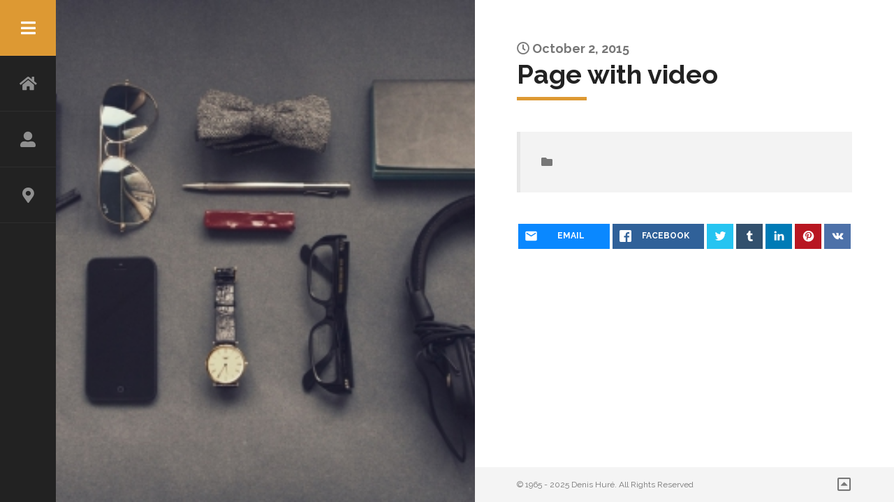

--- FILE ---
content_type: text/css
request_url: https://denishure.com/wp-content/themes/divergent/style.css?ver=6.9
body_size: 10945
content:
/*
Theme Name: Divergent
Theme URI: https://1.envato.market/1k3gD
Description: Divergent - Personal Vcard Resume WordPress Theme
Author: Egemenerd
Author URI: https://1.envato.market/1k3gD
Version: 2.3.1
License: http://themeforest.net/licenses
License URI: http://themeforest.net/licenses
Tags: two-columns,left-sidebar,custom-menu,featured-images
Text Domain: divergent
*/

/* ---------------------- 
Stylesheet Guide
-------------------------

NORMALIZE
GENERAL STYLES
FORMS
LOADING ANIMATION
PAGE STRUCTURE
MAIN MENU
SIDEBAR
SIDEBAR DROPDOWN MENU
SUBMENU
TOOLTIPS
RESPONSIVE IFRAME
BLOG
COMMENTS
GUTENBERG
FOOTER
TRANSPARENT COLORS
WORDPRESS
MEDIA

*/

/* ================= NORMALIZE ================== */

article,aside,details,figcaption,figure,footer,header,hgroup,nav,section,summary{display:block}audio,canvas,video{display:inline-block;*display:inline;*zoom:1}audio:not([controls]){display:none;height:0}[hidden]{display:none}html{font-size:100%;-webkit-text-size-adjust:100%;-ms-text-size-adjust:100%}html,button,input,select,textarea{font-family:sans-serif}body{margin:0}a:focus{outline:thin dotted}a:hover,a:active{outline:0}abbr[title]{border-bottom:1px dotted}b,strong{font-weight:700}blockquote{margin:1em 40px}dfn{font-style:italic}mark{background:#ff0;color:#000}p,pre{margin:1em 0}pre,code,kbd,samp{font-family:monospace,serif;_font-family:'courier new',monospace;font-size:1em}pre{white-space:pre;white-space:pre-wrap;word-wrap:break-word}q{quotes:none}q:before,q:after{content:'';content:none}small{font-size:75%}sub,sup{font-size:75%;line-height:0;position:relative;vertical-align:baseline}sup{top:-.5em}sub{bottom:-.25em}dl,menu,ol,ul{margin:1em 0}dd{margin:0 0 0 40px}menu,ol,ul{padding:0 0 0 40px}nav ul,nav ol{list-style:none;list-style-image:none}img{border:0;-ms-interpolation-mode:bicubic}svg:not(:root){overflow:hidden}figure{margin:0;-webkit-margin-before:0;-webkit-margin-after:0;-webkit-margin-start:0;-webkit-margin-end:0}form{margin:0}fieldset{border:1px solid silver;margin:0 2px;padding:.35em .625em .75em}legend{border:0;padding:0;white-space:normal;*margin-left:-7px}button,input,select,textarea{font-size:100%;margin:0;vertical-align:baseline;*vertical-align:middle}button,input{line-height:normal}button,input[type="button"],input[type="reset"],input[type="submit"]{cursor:pointer;-webkit-appearance:button;*overflow:visible}button[disabled],input[disabled]{cursor:default}input[type="checkbox"],input[type="radio"]{box-sizing:border-box;padding:0;*height:13px;*width:13px}input[type="search"]{-webkit-appearance:textfield;-moz-box-sizing:content-box;-webkit-box-sizing:content-box;box-sizing:content-box}input[type="search"]::-webkit-search-decoration,input[type="search"]::-webkit-search-cancel-button{-webkit-appearance:none}button::-moz-focus-inner,input::-moz-focus-inner{border:0;padding:0}textarea{overflow:auto;vertical-align:top}table{border-collapse:collapse;border-spacing:0}*{-moz-box-sizing:border-box;-webkit-box-sizing:border-box;box-sizing:border-box}

/* ================= GENERAL STYLES ================== */

* {
    margin: 0;
    padding: 0;
}

body {
    background-color: transparent;
    overflow: hidden;
    line-height: 1.7;
    font-variant-ligatures: no-common-ligatures;
}

h1,
h2,
h3,
h4,
h5,
h6 {
    margin-bottom: 25px;
    margin-top: 0px;
    line-height: 1.2;
    -ms-word-wrap: break-word;
    word-wrap: break-word;
}

h1.border,
h2.border,
h3.border,
h4.border,
h5.border,
h6.border {
    position: relative;
    margin-bottom: 45px;
}

h1.border:after,
h2.border:after,
h3.border:after,
h4.border:after,
h5.border:after,
h6.border:after {
    width: 100px;
    height: 3px;
    position: absolute;
    text-align: center;
    bottom: -15px;
    left: 0;
    margin: 0px;
    z-index: 1;
    content: '';
}

h1.border {
    margin-bottom: 60px;
}

h1.border:after {
    height: 5px;
}

p {
    line-height: 1.7;
    margin-bottom: 30px;
    margin-top: 0px;
}

p:last-child {
    margin-bottom: 0px;
}

.show {
    display: block !important;
}

.hide {
    display: none !important;
}

.clear,
.clr {
    clear: both;
}

strong {
    font-weight: bold;
}

i,
em {
    font-style: italic;
}

label {
    line-height: 1;
    margin-bottom: 5px !important;
    display: block;
    font-weight: 700;
}

.label {
    width: 100%;
    margin-bottom: 30px;
    padding: 15px 20px 15px 20px;
    display: inline-block;
}

blockquote {
    margin: 40px 0px;
    padding: 40px;
    position: relative;
    text-indent: 50px;
}

blockquote:before {
    font-family: 'FontAwesome';
    font-size: 22px;
    speak: none;
    text-indent: 0em;
    width: 50px;
    height: 50px;
    line-height: 50px;
    position: absolute;
    text-align: center;
    margin: 0px;
    z-index: 1;
    display: inline-block;
    -webkit-background-clip: padding-box;
    -moz-background-clip: padding;
    background-clip: padding-box;
    content: '\f10d';
    top: -10px;
    left: -10px;
}

blockquote p {
    display: block;
    line-height: 1.7;
}

blockquote .cite {
    font-style: normal;
    line-height: 1.7;
    display: block;
    margin-top: 30px;
    margin-bottom: 0px;
    text-align: right;
}

blockquote .cite:before {
    content: "— ";
}

blockquote,
i,
em {
    font-style: italic;
}

hr {
    margin-top: 60px;
    margin-bottom: 60px;
    padding: 0;
    border: none;
    height: 1px;
    margin-left: -60px;
    margin-right: -60px;
    background: rgba(0,0,0,0.15);
}

a {
    -webkit-transition: color 0.2s ease-in-out;
    -moz-transition: color 0.2s ease-in-out;
    -o-transition: color 0.2s ease-in-out;
    -ms-transition: color 0.2s ease-in-out;
    text-decoration: none;
}

a:hover {
    text-decoration: none;
}

.cv-icon {
    text-align: center;
    margin-right: 10px;
}

.responsive-img img {
    width: 100%;
    height: auto;
    vertical-align: bottom;
}

.img-mobile-only {
    display: none;
}

.img-mobile-only img {
    width: 100%;
    height: auto;
    vertical-align: bottom;
}

select {
    padding: 5px;
}

dl {
    margin: 0 40px 0 0;
    line-height: 1.6;
}

dt {
  font-weight: 700;
  margin-bottom:10px;
}

dd {
    margin: 0 0 30px 0;
}

table {
    margin: 40px 0;
    table-layout: auto;
    /* Prevents HTML tables from becoming too wide */
    width: 100%;
}

table:not([class]) {
    border-collapse: collapse;
}

table:not([class]),
table:not([class]) th,
table:not([class]) td {
    border: 1px solid #f3f3f3;
}

table:not([class]) th,
table:not([class]) td {
    padding: 10px 15px;
}

caption,
th,
td {
    text-align: left;
}

code,
kbd,
tt,
var,
samp,
pre {
    -webkit-hyphens: none;
    -moz-hyphens: none;
    -ms-hyphens: none;
    hyphens: none;
}

pre {
    font-family: Consolas, monospace;
    line-height: 1.6;
    margin-bottom: 30px;
    max-width: 100%;
    overflow: auto;
    padding: 1em;
    white-space: pre;
    white-space: pre-wrap;
    word-wrap: break-word;
}

code {
    white-space: pre;
    white-space: pre-wrap;
    word-wrap: break-word;
}

code br {
    display: none;
}

address {
    margin-bottom: 30px;
}

.cv-page-content ul,
.cv-page-content ol,
.comments_block ul,
.comments_block ol {
    margin: 0 0 40px 0;
    padding:0;
    list-style-position:inside;
}

.cv-page-content .slick-dots {
    margin: 0px;
}

.comments_block li > ul,
.comments_block li > ol, 
.cv-page-content li > ul,
.cv-page-content li > ol {
    margin-bottom: 0;
    padding-left:30px;
}

.comments_block ul li,
.comments_block ol li,
.cv-page-content ul li,
.cv-page-content ol li {
    margin: 5px 0px;
}

/* ================= FORMS ================== */

input[type="text"],
input[type="email"],
input[type="number"],
input[type="date"],
input[type="password"],
textarea {
    position: relative;
    width: 100%;
    display: block;
    margin: 0px 0px 30px 0px;
    padding: 15px;
    -webkit-transition: background-color 0.2s linear;
    -moz-transition: background-color 0.2s linear;
    -o-transition: background-color 0.2s linear;
    transition: background-color 0.2s linear;
    -webkit-border-radius: 0px !important;
    -moz-border-radius: 0px !important;
    border-radius: 0px !important;
    outline: none !important;
    border: 1px solid rgba(0, 0, 0, 0.15);
}

input[type="text"]:focus,
input[type="email"]:focus,
input[type="number"]:focus,
input[type="date"]:focus,
textarea:focus,
input[type="password"]:focus {
    outline: none !important;
}

textarea {
    height: 140px;
    margin-bottom: 30px !important;
}

.cv-button,
input[type="submit"] {
    line-height: 1;
    padding: 15px 30px;
    display: inline-block;
    margin: 10px 5px 0px 0px;
    text-transform: uppercase;
    text-decoration: none !important;
    outline: none;
    position: relative;
    -webkit-transition: all 0.2s ease-in-out;
    -moz-transition: all 0.2s ease-in-out;
    -o-transition: all 0.2s ease-in-out;
    transition: all 0.2s ease-in-out;
    text-align: center;
    -webkit-font-smoothing: antialiased;
    -moz-osx-font-smoothing: grayscale;
}

form .cv-button {
    margin-top: 0px;
}

.searchbox .cv-button {
    -webkit-border-radius: 0px !important;
    -moz-border-radius: 0px !important;
    border-radius: 0px !important;
    height: 50px;
    width: 30% !important;
    float: right;
    position: absolute;
    top: 0;
    margin: 0px;
    border-right: none !important;
    border-top: none !important;
    border-bottom: none !important;
}

#cv-page-right .searchbox .cv-button {
    border-left: none !important;
}

.searchbox {
    width: 100% !important;
    display: inline-block;
    position: relative;
    vertical-align: bottom;
}

.searchbox input[type="text"].searchtext {
    width: 70% !important;
    float: left;
    height: 50px;
    margin-bottom: 0px;
}

#cv-sidebar .searchbox input[type="text"].searchtext {
    border: none !important;
}

.form-box {
    margin-top: 40px;
}

div.wpcf7-mail-sent-ok,
div.wpcf7-mail-sent-ng,
div.wpcf7-spam-blocked,
div.wpcf7-validation-errors {
    border-width: 0px 0px 0px 3px !important;
    padding: 20px;
    margin: 30px 0px 0px 0px;
}

span.wpcf7-not-valid-tip {
    margin-top: -25px;
    margin-bottom: 25px;
}

.wpcf7-form select {
    padding: 10px;
    width: 100%;
}

/* ================= LOADING ANIMATION ================== */

#site-loading,
#site-loading-css {
    position: fixed;
    top: 0;
    left: 0;
    right: 0;
    bottom: 0;
    margin: 0px;
    height: 100%;
    z-index: 999999999;
}

#site-error {
    position: fixed;
    top: 0;
    left: 0;
    right: 0;
    bottom: 0;
    margin: 0px;
    height: 100%;
    z-index: 9999999999;
}

#site-error h3 {
    text-align: center;
    padding: 60px;
    line-height: 1.7;
    margin: 0px;
}

#site-loader {
    position: absolute;
    top: 0;
    bottom: 0;
    left: 0;
    right: 0;
    align-items: center;
    display: flex;
    flex-direction: column;
    justify-content: center;
}

#site-loader-block {
    width: 87px;
    height: 87px;
    -webkit-animation-name: switch;
    animation-name: switch;
    -webkit-animation-duration: 2s;
    animation-duration: 2s;
    -webkit-animation-timing-function: steps(4);
    animation-timing-function: steps(4);
    position: absolute;
    -webkit-transform: translate(0%, 0%) rotate(0deg);
    transform: translate(0%, 0%) rotate(0deg);
    -webkit-animation-iteration-count: infinite;
    animation-iteration-count: infinite;
}

#site-loader-block:before,
#site-loader-block:after {
    bottom: 5px;
    content: "";
    position: absolute;
    width: 32px;
    height: 32px;
}

#site-loader-block:before {
    left: 5px;
}

#site-loader-block:after {
    right: 5px;
}

#site-loader-box {
    left: 5px;
    top: 5px;
    -webkit-animation-name: slide;
    animation-name: slide;
    -webkit-animation-duration: 0.5s;
    animation-duration: 0.5s;
    position: absolute;
    width: 32px;
    height: 32px;
    -webkit-animation-timing-function: ease-in-out;
    animation-timing-function: ease-in-out;
    -webkit-animation-iteration-count: infinite;
    animation-iteration-count: infinite;
}

@-webkit-keyframes slide {
    33% {
        left: 5px;
    }
    67%,
    100% {
        left: 39px;
    }
}

@keyframes slide {
    33% {
        left: 5px;
    }
    67%,
    100% {
        left: 39px;
    }
}

@-webkit-keyframes switch {
    to {
        -webkit-transform: translate(0%, 0%) rotate(-360deg);
        transform: translate(0%, 0%) rotate(-360deg);
    }
}

@keyframes switch {
    to {
        -webkit-transform: translate(0%, 0%) rotate(-360deg);
        transform: translate(0%, 0%) rotate(-360deg);
    }
}

/* ================= PAGE STRUCTURE ================== */

#divergent-bgimg {
    display: none;
}

.cv-page-content {
    position: relative;
    display: inline-block;
    padding: 60px;
    width: 100%;
    vertical-align: bottom;
    margin: 0px;
    min-height: 100%;
}

#cv-page-left,
#cv-page-right {
    width: 50%;
    height: 100%;
    position: fixed;
    top: 0px;
    bottom: 0px;
}

#cv-page-left {
    width: calc(50% - 2.5em);
    left: 5em;
}

#cv-page-left.xsmall {
    width: calc(30% - 2.5em);
}

#cv-page-right {
    width: calc(50% - 2.5em);
    right: 0px;
    overflow: auto;
    -webkit-overflow-scrolling: touch;
}

#cv-page-right.xlarge {
    width: calc(70% - 2.5em);
}

/* ================= MAIN MENU ================== */

#cv-menu {
    position: fixed;
    top: 0;
    left: 0;
    height: 100%;
    z-index: 999;
    overflow: auto;
}

#cv-main-menu ul {
    list-style-type: none;
    margin: 0;
    padding: 0;
}

#cv-main-menu ul li a {
    display: block;
    text-indent: -500em;
    height: 5em;
    width: 5em;
    line-height: 5em;
    text-align: center;
    position: relative;
    outline: none !important;
    text-decoration: none !important;
}

#cv-main-menu ul li a:before {
    font-family: 'FontAwesome';
    speak: none;
    text-indent: 0em;
    position: absolute;
    top: 0;
    left: 0;
    width: 100%;
    height: 100%;
    font-size: 22px;
    -webkit-transition: all 0.2s ease-in-out;
    -moz-transition: all 0.2s ease-in-out;
    -o-transition: all 0.2s ease-in-out;
    -ms-transition: all 0.2s ease-in-out;
    transition: all 0.2s ease-in-out;
    opacity: 0.5;
}

#cv-main-menu ul li.cv-menu-icon a:before {
    opacity: 1;
    font-size: 24px;
}

#cv-main-menu ul li.cv-active a:before,
#cv-main-menu ul li a:hover:before {
    opacity: 1;
}

#cv-main-menu ul li.cv-active a {
    cursor: default;
    pointer-events: none;
}

.cv-menu-button:before {
    -webkit-transform: rotate(0deg);
    -moz-transform: rotate(0deg);
    -o-transform: rotate(0deg);
    -ms-transform: rotate(0deg);
    transform: rotate(0deg);
}

.cv-menu-button.rotate-menu-icon:before {
    -webkit-transform: rotate(90deg);
    -moz-transform: rotate(90deg);
    -o-transform: rotate(90deg);
    -ms-transform: rotate(90deg);
    transform: rotate(90deg);
}

/* ================= SIDEBAR ================== */

#cv-sidebar {
    position: fixed;
    top: 0;
    height: 100%;
    left: 5em;
    z-index: 99;
    width: 480px;
    max-width: calc(100% - 5em);
    -webkit-transition: all 0.2s linear;
    -moz-transition: all 0.2s linear;
    -o-transition: all 0.2s linear;
    transition: all 0.2s linear;
    -webkit-transform: translateX(-100%);
    -moz-transform: translateX(-100%);
    -ms-transform: translateX(-100%);
    -o-transform: translateX(-100%);
    transform: translateX(-100%);
    overflow: hidden;
}

#cv-sidebar-inner {
    position: relative;
    height: 100%;
    width: 100%;
    overflow: auto;
    -webkit-overflow-scrolling: touch;
}

#cv-sidebar-inner img,
#cv-sidebar-inner select {
    max-width: 100%;
}

#cv-sidebar .cv-panel-widget {
    padding: 40px 40px 40px 40px;
}

#cv-sidebar.open {
    -webkit-transform: translateX(0%);
    -moz-transform: translateX(0%);
    -ms-transform: translateX(0%);
    -o-transform: translateX(0%);
    transform: translateX(0%);
}

.cv-sidebar-title h5 {
    line-height: 3.5em;
    margin: 0px;
    padding: 0px 40px;
}

.cv-sidebar-title {
    height: 5em;
    position: relative;
    margin-left: -40px;
    margin-right: -40px;
    margin-bottom: 40px;
    margin-top: -40px;
}

.cv-sidebar-title:before {
    top: 100%;
    right: 40px;
    border: solid transparent;
    content: " ";
    height: 0;
    width: 0;
    position: absolute;
    pointer-events: none;
    border-color: transparent;
    border-width: 10px;
    margin-left: 0px;
    z-index: 9;
}

.widget_nav_menu div ul li a,
.widget_recent_entries ul li a,
.widget_categories ul li a,
.widget_recent_comments ul li a,
.widget_pages ul li a,
.widget_meta ul li a,
.widget_archive ul li a,
.widget_recent-posts ul li a,
.widget_rss ul li a,
#recentcomments a {
    -webkit-transition: color 0.2s ease-in-out;
    -moz-transition: color 0.2s ease-in-out;
    -o-transition: color 0.2s ease-in-out;
    -ms-transition: color 0.2s ease-in-out;
}

.widget_nav_menu div ul,
.widget_recent_entries ul,
.widget_categories ul,
.widget_recent_comments ul,
.widget_pages ul,
.widget_meta ul,
.widget_archive ul,
.widget_archives ul,
.widget_recent-posts ul,
.widget_rss ul,
#recentcomments {
    list-style: none;
    padding: 0;
    margin: 0;
    vertical-align: bottom;
}

.widget_nav_menu div ul li,
.widget_recent_entries ul li,
.widget_categories ul li,
.widget_recent_comments ul li,
.widget_pages ul li,
.widget_meta ul li,
.widget_archive ul li,
.widget_archives ul li,
.widget_recent-posts ul li,
.widget_rss ul li,
.recentcomments {
    padding-left: 0px;
    padding-bottom: 12px;
    margin-bottom: 12px;
}

.widget_nav_menu div ul li:last-child,
.widget_recent_entries ul li:last-child,
.widget_categories ul li:last-child,
.widget_recent_comments ul li:last-child,
.widget_pages ul li:last-child,
.widget_meta ul li:last-child,
.widget_archive ul li:last-child,
.widget_archives ul li:last-child,
.widget_recent-posts ul li:last-child,
.widget_rss ul li:last-child,
.recentcomments:last-child {
    padding-bottom: 0px;
    margin-bottom: 0px;
    border-bottom: none !important;
}

.widget_nav_menu div ul li a:hover,
.widget_recent_entries ul li a:hover,
.widget_categories ul li a:hover,
.widget_recent_comments ul li a:hover,
.widget_pages ul li a:hover,
.widget_meta ul li a:hover,
.widget_archive ul li a:hover,
.widget_archives ul li a:hover,
.widget_recent-posts ul li a:hover,
.widget_rss ul li a:hover,
.recentcomments span a:hover {
    text-decoration: none;
}

.widget_categories ul li {
    position: relative;
}

.widget_nav_menu div ul li ul,
.widget_categories ul li ul,
.widget_pages ul li ul{
    padding-left:15px;
}
.widget_nav_menu div ul li li,
.widget_categories ul li li,
.widget_pages ul li li {
    border:none;
}
.widget_nav_menu div ul ul,
.widget_categories ul ul,
.widget_pages ul ul {
    padding-top: 0px;
    margin-top: 12px;
    margin-bottom: 2px
}
.widget_nav_menu div ul.sub-menu li,
.widget_categories ul.children li,
.widget_pages ul.children li {
    margin-bottom: 0px;
}

.widget_categories ul li a {
    display: block;
    padding-right: 24px;
}

.widget_categories ul li span {
    position: absolute;
    right: 0;
    top: 0;
    height: 24px;
    min-width: 24px;
    text-align: center;
    border-radius: 5px;
    padding: 0;
    line-height: 24px;
}

.widget_categories ul li span {
    font-size: 80%;
}

.widget_rss div,
.widget_rss .rss-date,
.widget_rss cite {
    font-size: 0.875rem;
}

.widget_rss ul li .rssSummary {
    margin-bottom: 15px;
}

.widget_rss ul li .rss-date {
    margin-bottom: 15px;
    display: block;
    position: relative;
}

.widget_rss cite {
    font-style: italic;
}

.widget_rss a {
    font-weight: 700;
}

.widget_rss ul li .rss-date:before {
    font-family: 'FontAwesome';
    content: "\f017";
    speak: none;
    text-indent: 0em;
    text-align: center;
    font-style: normal;
    padding-right: 5px;
}

.widget_rss ul li cite {
    text-align: right;
    display: block;
}

/* calendar widget */

#wp-calendar {
    width: 100%;
    margin-bottom: -10px !important;
    margin-top: -10px !important;
}

#wp-calendar,#wp-calendar th,#wp-calendar td {
  border-color:rgba(0,0,0,0.1)
}

#wp-calendar caption {
    text-align: right;
    margin-top: 0px;
    margin-bottom: 15px;
}

#wp-calendar thead {
    font-size: 12px;
}

#wp-calendar thead th {
    padding-bottom: 10px;
    text-align: center;
}

#wp-calendar tbody td {
    text-align: center;
    padding: 8px;
    -webkit-transition: all 0.4s ease-in-out;
    -moz-transition: all 0.4s ease-in-out;
    -o-transition: all 0.4s ease-in-out;
    -ms-transition: all 0.4s ease-in-out;
}

#wp-calendar tbody td a {
    text-decoration: underline;
}

#wp-calendar tbody .pad {
    background: none;
}

#wp-calendar tfoot #next {
    text-align: right;
}

#wp-calendar tfoot #prev {
    padding-top: 10px;
}

.tagcloud {
    position: relative;
    display: inline-block;
}

.tagcloud a,
a[class^="tag"] {
    float: left;
    margin-right: 5px;
    margin-bottom: 5px;
    padding: 5px 7px 5px 7px;
    -webkit-transition: all 0.2s ease-in-out;
    -moz-transition: all 0.2s ease-in-out;
    -o-transition: all 0.2s ease-in-out;
    -ms-transition: all 0.2s ease-in-out;
    opacity: 0.5;
}

.tagcloud a:hover,
a[class^="tag"]:hover {
    text-decoration: none;
    opacity: 1;
}

/* ================= SUBMENU ================== */

.cv-submenu {
    margin: 0px;
    line-height: 1;
}

.cv-submenu ul {
    margin: -15px 0px -15px 0px;
    padding: 0px;
}

.cv-submenu ul li {
    margin: 0px;
    padding: 0px;
    border: none !important;
}

.cv-submenu ul li a {
    position: relative;
    display: inline-block;
    padding: 0px;
    outline: none;
    text-decoration: none;
    width: auto;
    margin: 15px 0px 15px 0px;
    -webkit-transition: color 0.2s ease-in-out;
    -moz-transition: color 0.2s ease-in-out;
    -o-transition: color 0.2s ease-in-out;
    -ms-transition: color 0.2s ease-in-out;
}

.cv-submenu ul li a:hover {
    outline: none;
}

.cv-submenu ul ul {
    display: none;
    margin: 15px 0px;
    padding-left: 15px;
}

.cv-submenu ul ul li a {
    margin: 10px 0px 10px 0px;
}

.cv-submenu ul ul li:first-child a {
    margin-top: 0px;
}

.cv-submenu ul ul li:last-child a {
    margin-bottom: 0px;
}

.cv-submenu ul ul li {
    margin-bottom: 0px;
}

.cv-submenu ul > li > a.cvdropdown:after,
.cv-submenu ul > li > a.cvdropdown2:after {
    font-family: 'FontAwesome';
    speak: none;
    text-indent: 0em;
    text-align: center;
    font-size:16px;
    padding-left:5px;
}

.cv-submenu ul > li > a.cvdropdown:after {
    content: "\f0d7";
}

.cv-submenu ul > li > a.cvdropdown2:after {
    content: "\f0d8";
}

/* ================= TOOLTIPS ================== */

.tooltipster-dark .tooltipster-content,
.tooltipster-light .tooltipster-content,
.tooltipster-red .tooltipster-content {
    line-height: 1;
    padding: 15px 20px;
    overflow: hidden;
}

.tooltipster-gototop .tooltipster-content {
    line-height: 1;
    padding: 10px 15px;
    overflow: hidden;
}

/* ================= RESPONSIVE IFRAME ================== */

.divergent-iframe-wrapper {
    display: block;
    margin: 0 0 2rem 0;
}

.divergent-iframe-video {
    position: relative;
    padding-bottom: 56.25%;
    height: 0;
    overflow: hidden;
    margin: 0;
}

.divergent-iframe-video.nomargin {
    margin: 0px;
}

.divergent-iframe-video iframe,
.divergent-iframe-video object,
.divergent-iframe-video embed,
.divergent-iframe-video video {
    position: absolute;
    top: 0;
    left: 0;
    width: 100%;
    height: 100%;
    outline: none;
    border: none;
}

iframe,
object,
embed,
video {
    max-width: 100%;
}

.flex-video {
    position: relative;
    padding-bottom: 55%;
    height: 0;
    overflow: hidden;
    margin-bottom: 40px;
    margin-top: 40px;
}

.flex-video.widescreen {
    padding-bottom: 37.25%;
}

.flex-video.vimeo {
    padding-top: 0;
}

.flex-video iframe,
.flex-video object,
.flex-video embed,
.flex-video video {
    position: absolute;
    top: 0;
    left: 0;
    width: 100%;
    height: 100%;
    outline: none;
    border: none;
}

/* ================= BLOG ================== */

.blog-title {
    position: relative;
    padding: 60px 60px 20px 60px;
    display: inline-block;
}

.blogcontainer {
    position: relative;
    height: auto;
    display: block;
    margin: 0px;
    padding: 0px;
    vertical-align: bottom;
    overflow: hidden;
}

.blogcontainer p {
    margin-bottom: 30px;
}

.blogcontainer .postcontent {
    padding: 40px 60px 40px 60px;
    display: inline-block;
}

.blog-divider {
    height: 1px;
    background-color: rgba(0, 0, 0, 0.15);
}

.blogcontainer .blog-img,
.blog-divider {
    margin-left: 60px;
}

.blogcontainer .postcontent h3 {
    margin-bottom: 25px;
}

.blogcontainer .blog-img img {
    position: relative;
}

.blog-img .blog-img-caption {
    display: inline-block;
    margin-top: 60px;
}

.without-featured-title {
    display: block;
    padding: 30px 60px;
    -webkit-transition: background 0.2s ease-in-out;
    -moz-transition: background 0.2s ease-in-out;
    -o-transition: background 0.2s ease-in-out;
    -ms-transition: background 0.2s ease-in-out;
    transition: background 0.2s ease-in-out;
}

.without-featured-title h4 {
    margin: 0px;
}

.blog-img .blog-img-caption h4 {
    margin: 0px;
    display: inline-block;
    padding: 30px 60px;
    -webkit-transition: background 0.2s ease-in-out;
    -moz-transition: background 0.2s ease-in-out;
    -o-transition: background 0.2s ease-in-out;
    -ms-transition: background 0.2s ease-in-out;
    transition: background 0.2s ease-in-out;
}

.postcontent .cv-readmore {
    padding: 10px 0px;
    line-height: 1;
    -webkit-transition: all 0.2s ease-in-out;
    -moz-transition: all 0.2s ease-in-out;
    -o-transition: all 0.2s ease-in-out;
    -ms-transition: all 0.2s ease-in-out;
    display: inline-block;
    -webkit-font-smoothing: antialiased;
    -moz-osx-font-smoothing: grayscale;
}

.postcontent .cv-readmore:hover {
    padding: 10px 15px;
}

.blogpager,
.divergent-pager {
    position: relative;
    width: 100%;
    vertical-align: bottom;
    margin: 0px;
    display: inline-block;
    padding-bottom: 55px;
    margin-top: 5px;
    text-align: center;
}

.blogpager .cv-button {
    margin: 0px !important;
    padding: 20px 60px 20px 60px;
}

.blogpager .previous {
    float: left;
    width: 50%;
    padding: 0px;
}

.blogpager .previous .fa {
    margin-right: 5px;
}

.blogpager .next {
    float: right;
    width: 50%;
    padding: 0px;
}

.blogpager .next .fa {
    margin-left: 5px;
}

.divergent-pager {
    margin-top: 0;
    padding: 0 60px 125px 60px;
}

.divergent-pager ul {
    list-style: none;
    margin: 0;
    padding: 0;
    display: flex;
    flex-wrap: wrap;
}

.divergent-pager ul li {
    padding: 0;
    margin: 2px;
    font-weight: 700;
    background: #fff;
    line-height: 44px;
    min-width: 44px;
    font-size: 18px;
    text-align: center;
}

.divergent-pager ul li a {
    display: block;
    font-size: 90%;
}

.divergent-pager ul li span.current {
    color: rgba(0, 0, 0, 0.4);
}

.page-date {
    position: relative;
    line-height: 1;
    display: block;
    margin-bottom: 5px;
}

.postdate > div {
    display: inline-block;
}

.postdate > div:first-of-type {
    margin-right:15px;
}

.blogmetadata {
    padding: 30px;
    margin: 60px 0px 0px 0px;
}

.blogmetadata p {
    margin-bottom: 15px;
}

.blogmetadata p:last-of-type {
    margin-bottom: 0px;
}

.blogmetadata a:hover {
    text-decoration: none;
}

.divergent-share-buttons {
    display: block;
    padding: 0px;
    margin: 40px 0px 0px 0px;
}

.divergent-share-buttons ul {
    margin: 0px !important;
}

.blogcontainer .postdate {
    margin: 0;
    text-transform: uppercase;
    font-size: 14px;
}

.blogcontainer .postdate a,
.blogcontainer .postdate span {
    display: inline-block;
    font-weight: 700;
}

.blogcontainer .postdate .fa {
    margin-right: 5px;
}

/* ================= COMMENTS ================== */

.comments_block {
    margin-bottom: -30px;
}

.comments .meta {
    margin-bottom: 15px !important;
    font-weight: 700;
}

.comments_content {
    padding: 30px;
    position: relative;
    -webkit-border-radius: 10px;
    -moz-border-radius: 10px;
    border-radius: 10px;
    margin-bottom: 30px;
}

.comments_content:before {
    top: -20px;
    left: 30px;
    border: solid transparent;
    content: " ";
    height: 0;
    width: 0;
    position: absolute;
    pointer-events: none;
    border-color: transparent;
    border-width: 10px;
    margin-left: 0px;
    z-index: 9;
}

.commentlist,
.comments_block .children {
    list-style: none !important;
    padding: 0px !important;
    margin: 0px;
}

.comments_block .children li {
    position: relative;
    padding-left: 50px;
}

.comments_block .children li ul li {
    padding-left: 0px;
}

.comments_block .children li:before {
    font-family: 'FontAwesome';
    content: "\f122";
    speak: none;
    text-indent: 0em;
    text-align: center;
    position: absolute;
    top: 0px;
    left: 15px;
    width: 24px;
    height: 24px;
    font-size: 24px;
    margin-top: -3px;
    -webkit-transform: rotate(180deg);
    -moz-transform: rotate(180deg);
    -o-transform: rotate(180deg);
    -ms-transform: rotate(180deg);
    transform: rotate(180deg);
}

.comments_block .children li ul li:before {
    display: none;
}

.comment blockquote:before {
    display: none;
}

.comment blockquote {
    padding: 0px;
    text-indent: 0px;
}

.comments pre {
    padding: 0px;
}

/* ================= GUTENBERG ================== */

body.divergent .alignfull,
body.divergent .alignwide,
body.divergent .aligncenter,
body.divergent .wp-block-cover-image.alignwide {
    max-width: 100%;
    height: auto;
    clear: both;
}

body.divergent .wp-block-cover-image.alignfull {
    width: auto;
}

body.divergent .wp-block-media-text,
body.divergent .wp-block-embed,
body.divergent .wp-block-image,
body.divergent .wp-block-gallery,
body.divergent .wp-block-cover-image,
body.divergent .wp-block-audio,
body.divergent .wp-block-code,
body.divergent .wp-block-button,
body.divergent .wp-block-video,
body.divergent .wp-block-verse,
body.divergent .wp-block-preformatted,
body.divergent .wp-block-latest-comments {
    margin-bottom: 3rem;
}

.wp-block-media-text .wp-block-media-text__content {
    padding: 2rem;
}

.wp-block-media-text .wp-block-media-text__content p:last-of-type {
    margin-bottom: 0;
}

.wp-block-audio audio {
    width: 100%;
}

.wp-block-columns {
    margin-bottom: 40px;
}

ul.wp-block-gallery,ul.wp-block-gallery li {
    margin:0;
    padding: 0;
}

.wp-block-gallery .blocks-gallery-image figcaption,
.wp-block-gallery .blocks-gallery-item figcaption {
    padding: 15px 5px;
    font-size: 0.9rem;
    font-weight: 700;
    line-height: 1.5;
}

.wp-block-gallery a {
    -webkit-filter: hue-rotate(90deg);
    filter: hue-rotate(90deg);
    opacity: 0.9;
    -webkit-filter: hue-rotate(0deg);
    filter: hue-rotate(0deg);
    opacity: 1;
    -webkit-transition: -webkit-filter 0.4s ease-in-out, opacity 0.4s ease-in-out;
    transition: filter 0.4s ease-in-out, opacity 0.4s ease-in-out;
}

.wp-block-gallery a:hover,
.wp-block-gallery a:focus {
    -webkit-filter: hue-rotate(90deg);
    filter: hue-rotate(90deg);
    opacity: 0.9;
}

.wp-block-cover-image-text {
    font-weight: 700;
}

.wp-block-video {
    position: relative;
    padding-bottom: 56.25%;
    height: 0;
    overflow: hidden;
    margin: 0 0 40px 0;
}

.wp-block-video iframe,
.wp-block-video object,
.wp-block-video embed,
.wp-block-video video {
    position: absolute;
    top: 0;
    left: 0;
    width: 100%;
    height: 100%;
    outline: none;
    border: none;
}

table.wp-block-table {
    border-collapse: collapse;
}

table.wp-block-table,
table.wp-block-table th,
table.wp-block-table td {
    border: 1px solid #ddd;
}

table.wp-block-table th,
table.wp-block-table td {
    padding: 10px 15px;
}

.wp-block-table.is-style-stripes {
    border-color: #ddd
}

body.divergent .wp-block-archives,
body.divergent .wp-block-categories-list,
body.divergent .wp-block-latest-posts {
    list-style: none;
    padding: 0;
    margin: 0 0 3rem 0;
    vertical-align: bottom;
}

body.divergent .wp-block-archives li a,
body.divergent .wp-block-categories-list li a,
body.divergent .wp-block-latest-posts li a {
    -webkit-transition: color 0.2s ease-in-out;
    -moz-transition: color 0.2s ease-in-out;
    -ms-transition: color 0.2s ease-in-out;
    transition: color 0.2s ease-in-out;
    line-height: 1.5;
}

body.divergent .wp-block-archives li,
body.divergent .wp-block-categories-list li,
body.divergent .wp-block-latest-posts li {
    position: relative;
    padding: 0px 0 15px 0px;
    margin: 0px 15px 15px 0px;
    border-bottom: 1px solid rgba(0, 0, 0, 0.15);
}

body.divergent .wp-block-categories-list li li {
    border: none
}

body.divergent .wp-block-archives li:last-child,
body.divergent .wp-block-categories-list li:last-child,
body.divergent .wp-block-latest-posts li:last-child {
    padding: 0px;
    margin: 0px;
    border: none;
}

body.divergent .wp-block-archives li ul,
body.divergent .wp-block-categories-list li ul {
    padding-left: 15px;
}

body.divergent .wp-block-archives ul,
body.divergent .wp-block-categories-list ul {
    padding-top: 0px;
    margin-top: 15px;
    margin-bottom: 2px;
    list-style: none;
}

body.divergent .wp-block-categories-list li span {
    text-align: center;
    display: inline-block;
    position: absolute;
    top: 5px;
    right: 0;
    line-height: 1;
    font-weight: 700;
}

body.divergent .wp-block-latest-comments {
    padding: 0px;
    margin: 0 0 40px 0;
}

body.divergent .wp-block-latest-comments li {
    padding: 0px 0px 15px 0px;
    margin: 0px 0px 15px 0px;
    border-bottom: 1px solid rgba(0, 0, 0, 0.15);
}

body.divergent .wp-block-latest-comments__comment-excerpt p {
    margin: 15px 0 0 0;
}

body.divergent .wp-block-latest-comments li:last-child {
    padding: 0px;
    margin: 0px;
    border: none;
}

body.divergent .wp-block-latest-comments__comment,
body.divergent .wp-block-latest-comments__comment-excerpt p {
    font-size: 1rem;
}

.wp-block-quote.is-large,
.wp-block-quote.is-style-large {
    margin: 3rem 0;
    padding: 2.5rem 2rem;
}

.wp-block-quote.is-large p,
.wp-block-quote.is-style-large p {
    font-size: 1.15rem;
    font-style: normal;
    line-height: 1.8;
}

.wp-block-pullquote {
    padding: 0;
    border: none;
    background: none;
}

.wp-block-pullquote p {
    font-size: 1.5rem !important;
    line-height: 1.8;
}
/* ================= FOOTER ================== */

#footer {
    position: fixed;
    bottom: -100%;
    right: 0px;
    width: 50%;
    width: calc(50% - 2.5em);
    z-index: 9;
    height: 50px;
}

#footer.xlarge {
    width: 70%;
    width: calc(70% - 2.5em);
}

#footer.fixed-footer {
    bottom: 0px;
}

.cv-credits {
    padding: 0px 60px;
    line-height: 50px;
    font-size: 12px;
    display: inline-block;
    width: 100%;
}

.cv-credits a,
.cv-credits a:hover {
    text-decoration: underline;
}

#cv-back-to-top {
    position: absolute;
    bottom: 12px;
    right: 60px;
    display: inline-block;
    margin: 0px;
    padding: 0px;
    height: 24px;
    width: 24px;
    cursor: pointer;
    vertical-align: bottom;
    z-index: 2;
    line-height: 1;
}

#cv-back-to-top:before {
    font-family: 'FontAwesome';
    content: "\f151";
    speak: none;
    text-indent: 0em;
    text-align: center;
    position: absolute;
    top: 0;
    left: 0;
    width: 100%;
    height: 100%;
    font-size: 22px;
    -webkit-transition: color 0.2s ease-in-out;
    -moz-transition: color 0.2s ease-in-out;
    -o-transition: color 0.2s ease-in-out;
    -ms-transition: color 0.2s ease-in-out;
    transition: color 0.2s ease-in-out;
}

/* ================= TRANSPARENT COLORS ================== */

#cv-sidebar input,
#cv-sidebar textarea {
    background-color: rgba(255, 255, 255, 0.05);
}

#cv-sidebar .cv-button {
    background-color: rgba(255, 255, 255, 0.05);
}

#cv-main-menu ul li a {
    border-bottom: 1px solid rgba(255, 255, 255, 0.05);
}

.cv-sidebar-title {
    background-color: rgba(255, 255, 255, 0.05);
}

.cv-sidebar-title:before {
    border-top-color: rgba(255, 255, 255, 0.05);
}

.widget_nav_menu div ul li,
.widget_recent_entries ul li,
.widget_categories ul li,
.widget_recent_comments ul li,
.widget_pages ul li,
.widget_meta ul li,
.widget_archive ul li,
.widget_archives ul li,
.widget_recent-posts ul li,
.widget_rss ul li,
.recentcomments {
    border-bottom: 1px solid rgba(255, 255, 255, 0.05);
}

.cv-sidebar-posts li {
    border-bottom: 1px solid rgba(255, 255, 255, 0.05);
}

.cv-sidebar-posts li img {
    border: 3px solid rgba(255, 255, 255, 0.05);
}

#cv-sidebar .tagcloud a {
    border-left: 3px solid rgba(255, 255, 255, 0.1);
    background-color: rgba(255, 255, 255, 0.05);
}

.widget_nav_menu .menu-main-menu-container ul ul {
    border-left: 3px solid rgba(255, 255, 255, 0.05);
}

.cv-submenu ul ul {
    border-left: 3px solid rgba(255, 255, 255, 0.05);
}

.cv-flickr-box li img {
    border: 3px solid rgba(255, 255, 255, 0.05);
}

.skillbar-bar {
    background-image: linear-gradient(135deg, rgba(0, 0, 0, 0.01) 25%, transparent 25%, transparent 50%, rgba(0, 0, 0, 0.01) 50%, rgba(0, 0, 0, 0.01) 75%, transparent 75%, transparent);
}

.cv-box.cv-light,
.blogmetadata {
    border-left: 5px solid rgba(0, 0, 0, 0.05);
}

.cv-box.cv-dark {
    border-left: 5px solid rgba(255, 255, 255, 0.1);
}

.cv-box.cv-red {
    border-left: 5px solid rgba(0, 0, 0, 0.05);
}

.mb_YTPBar .mb_YTPLoaded {
    background: rgba(255, 255, 255, 0.1);
}

/* ================= WORDPRESS ================== */

body.divergent .alignleft {
    float: left;
    margin: 0 2rem 3rem 0;
}

body.divergent .alignright {
    float: right;
    margin: 0 0 3rem 2rem;
}

body.divergent .aligncenter {
    margin-left: auto;
    margin-right: auto;
    margin-bottom: 2rem;
}

body.divergent img.alignnone {
    float: none;
}

body.divergent .caption-image .alignleft,
body.divergent .caption-image .alignright {
    float: none !important;
}

body.divergent img.size-full,
body.divergent img.size-large,
body.divergent img.header-image,
body.divergent img.wp-post-image,
body.divergent img.alignnone,
body.divergent img.alignright,
body.divergent img.aligncenter,
body.divergent img.alignleft {
    max-width: 100%;
    height: auto;
}

body.divergent .wp-caption {
    max-width: 100% !important;
    text-align: center;
    padding-bottom: 2rem;
}

body.divergent .wp-caption img {
    max-width: 100% !important;
    height: auto;
    margin: 0px;
    vertical-align: bottom;
}

body.divergent .wp-caption-text {
    margin: 0px;
    padding: 10px;
    font-size: 1rem;
}

body.divergent .gallery-caption {
    font-weight: 700;
}

.bypostauthor {
    font-weight: normal;
}

.sticky p {
    font-weight: bold;
}

.form-allowed-tags {
    font-size: 12px;
}

.post-password-form {
    margin-bottom: 40px;
}

.post-nav-links {
    font-weight: 700;
    padding:15px 0 0 0;
    border-top:1px solid rgba(0,0,0,0.15)
}

.post-nav-links .post-page-numbers {
    margin:0 0 0 5px;
}

.post-password-form label {
    margin:0 !important;
}

.post-password-form input[type="password"] {
    margin:5px 0;
}

dl.gallery-item {
  margin:0;
}

/* Text meant only for screen readers. */

.screen-reader-text {
    clip: rect(1px, 1px, 1px, 1px);
    position: absolute !important;
    height: 1px;
    width: 1px;
    overflow: hidden;
}

.screen-reader-text:focus {
    background-color: #f1f1f1;
    border-radius: 3px;
    box-shadow: 0 0 2px 2px rgba(0, 0, 0, 0.6);
    clip: auto !important;
    color: #21759b;
    display: block;
    font-size: 14px;
    font-size: 0.875rem;
    font-weight: bold;
    height: auto;
    left: 5px;
    line-height: normal;
    padding: 15px 23px 14px;
    text-decoration: none;
    top: 5px;
    width: auto;
    z-index: 100000;
    /* Above WP toolbar. */
}

/* WPML fixed footer */

#lang_sel_footer {
    z-index: 99 !important;
    position: fixed !important;
    bottom: 0px !important;
    left: 3.5em !important;
    width: 100% !important;
    height: 50px !important;
    line-height: 36px !important;
}

/* ================= MEDIA ================== */

@media only screen and (min-width: 1400px) {
    hr {
        margin-top: 80px;
        margin-bottom: 80px;
        margin-left: -80px;
        margin-right: -80px;
    }
    .cv-page-content {
        padding: 80px;
    }
    .blog-title {
        padding: 80px 80px 20px 80px;
    }
    .blogcontainer .postcontent {
        padding: 60px 80px 60px 80px;
    }
    .blogcontainer .blog-img,
    .blog-divider {
        margin-left: 80px;
    }
    .blog-img .blog-img-caption h4,
    .without-featured-title {
        padding: 30px 80px;
    }
    .blogpager .cv-button {
        padding: 20px 80px 20px 80px;
    }
    .cv-credits {
        padding: 0px 80px;
    }
    #cv-back-to-top {
        right: 80px;
    }
    h1,
    h2,
    h3,
    h4,
    h5,
    h6 {
        margin-bottom: 35px;
    }
    h2.border,
    h3.border,
    h4.border,
    h5.border,
    h6.border {
        margin-bottom: 55px;
    }   
    h1.border {
        margin-bottom: 70px;
    }
    
    p {
        margin-bottom: 40px;
    }
    .label {
        margin-bottom: 40px;
    }
    blockquote {
        margin: 60px 0px;
    }
    input[type="text"],
    input[type="email"],
    input[type="number"],
    input[type="date"],
    input[type="password"],
    textarea {
        margin: 0px 0px 50px 0px;
    }
    .comments_content {
        padding: 40px;
        margin-bottom: 40px;
    }
    .comments_block {
        margin-bottom: -40px;
    }
    .divergent-pager {
        padding: 0 80px 125px 80px;
    }
}

@media only screen and (max-width: 1024px) {
    .img-mobile-only {
        display: block;
    }
    #footer,
    #footer.xlarge {
        width: 100%;
    }
    .cv-credits {
        padding-left: 135px;
    }
    #cv-page-left,
    #cv-page-left.xsmall {
        display: none !important;
    }
    #cv-page-right,
    #cv-page-right.xlarge {
        width: 100%;
        width: calc(100% - 5em);
    }
}

@media only screen and (max-width: 800px) {
    .wp-block-column,.wp-block-columns {
        display:block !important;
        width:100% !important;
        margin:0 !important;
        padding:0 !important;
    }
    .wp-block-column {
        margin-bottom:40px !important;
    }
}

@media only screen and (max-width: 575px) {
    blockquote {
        margin: 40px 0px;
        padding: 20px;
        text-indent: 0px;
    }
    blockquote:before {
        display: none !important;
    }
    hr {
        margin-top: 40px;
        margin-bottom: 40px;
        margin-left: -20px;
        margin-right: -20px;
    }
    .cv-page-content {
        padding: 40px 20px;
    }
    .cv-credits {
        padding-left: 73px;
    }
    #cv-back-to-top {
        right: 20px;
    }
    .postcontent {
        padding: 40px 20px 0px 20px;
    }
    .postcontent .cv-button {
        padding: 20px 40px 15px 40px;
        margin: 0px -40px 0px 0px;
    }
    .blogpager .cv-button {
        padding: 20px 40px 20px 40px;
    }
    .blogpager .previous,
    .blogpager .next {
        float: left;
        width: 100%;
        text-align: center;
    }
    .reply {
        padding-left: 0px;
    }
    .reply:before {
        display: none;
    }
    .floor {
        padding-left: 3.5em;
    }
    #cv-main-menu ul li.cv-menu-icon a:before {
        font-size:22px;
    }
    #cv-main-menu ul li a:before {
        font-size: 20px;
    }
    #cv-main-menu ul li a {
        width: 3.5em;
        height: 3.5em;
        line-height: 3.5em;
    }
    #cv-sidebar {
        left: 3.5em;
        max-width: calc(100% - 3.5em);
    }
    #cv-page-right,
    #cv-page-right.xlarge {
        width: calc(100% - 3.5em);
    }
    .blog-title {
        padding: 40px 20px 10px 20px;
    }
    .blogcontainer .postcontent {
        padding: 40px 20px;
    }
    .blogcontainer .blog-img,
    .blog-divider {
        margin-left: 0px;
        margin-right: 0px;
    }
    .blog-img .blog-img-caption {
        margin-top: 40px;
    }
    .blog-img .blog-img-caption h4 {
        padding: 30px 20px;
    }
    .divergent-pager {
        padding: 0 20px 125px 20px;
    }
}

@media only screen and (max-height: 34em) {
    #cv-main-menu ul li.cv-menu-icon a:before {
        font-size: 22px;
    }
    #cv-main-menu ul li a:before {
        font-size: 20px;
    }
    #cv-main-menu ul li a {
        height: 3.5em;
        line-height: 3.5em;
    }
}

@media only screen and (max-height: 20em) {
    #cv-main-menu ul li.cv-menu-icon a:before {
        font-size:17px;
    }
    #cv-main-menu ul li a:before {
        font-size: 15px;
    }
    #cv-main-menu ul li a {
        height: 2.5em;
        line-height: 2.5em;
    }
}


--- FILE ---
content_type: text/css
request_url: https://denishure.com/wp-content/plugins/divergent-features/css/style.css?ver=1.0
body_size: 5615
content:
/* ---------------------- 
Stylesheet Guide
-------------------------

BLOG
PAGE STRUCTURE
SIDEBAR
FLICKR FEED
HOMEPAGE
HOME SOCIAL BAR
CV TABLE
ICON CONTAINERS
SKILLS
RESUME
CONTACT
PORTFOLIO
RESPONSIVE IFRAME
TESTIMONIALS
ACCORDION
TABS
FLEX IMAGE
CV BOXES
MEDIA

*/
/* ================= BLOG ================== */
.blog-shortcode-container {
    margin-left: -60px;
    margin-right: -60px;
}
.viewall {
    width: 100% !important;
}

/* ================= PAGE STRUCTURE ================== */
.cv-left-slider {
    width: 50%;
    width: calc(50% - 2.5em);
    height: 100%;
    position: fixed;
    left: 5em;
    top: 0;
    z-index: 2;
}
.floor {
    z-index: 1;
    padding-left: 50%;
    padding-left: calc(50% + 2.5em);
    -webkit-overflow-scrolling: touch;
}
.cv-logo {
    position:relative;
    display:block;
}
.cv-logo img{
    height:auto;
    width:100%;
    vertical-align:bottom;
}
/* ================= SIDEBAR ================== */
.cv-sidebar-posts-img {
    position: absolute;
    left: 0px;
    top:0px;
    width: 70px;
}
.cv-sidebar-posts {
    list-style: none;
    margin: 0px;
    padding: 0px;
    display: inline-block;
    width: 100%;
    vertical-align: bottom;
}
.cv-sidebar-posts li{
    position: relative;
    margin: 0px 0px 20px 0px;
    padding: 0px 0px 20px 90px;
    float: left;
    width: 100%;
    min-height: 91px;
}
.cv-sidebar-posts li:last-child {
    padding-bottom: 0px;
    margin-bottom: 0px;
    border-bottom: none;
    min-height: 70px;
}
.cv-sidebar-posts li img{
    -webkit-transition: border 0.2s ease-in-out;
    -moz-transition: border 0.2s ease-in-out;
    -o-transition: border 0.2s ease-in-out;
    -ms-transition: border 0.2s ease-in-out;
    width: 100%;
    height: auto;
    margin: 0px;
    padding: 0px;
    vertical-align: bottom;
}
.cv-sidebar-post-title{
    display: inline-block;
}
.cv-sidebar-post-date {
    margin-bottom: 0px;
    margin-top: 5px;
    font-size: 13px;
    font-style: italic;
    opacity: 0.7;
}
.cv-sidebar-posts li.withoutthumb{
    padding: 0px 0px 20px 0px;
    min-height: 0px;
    margin: 0px 0px 20px 0px;
}
.cv-sidebar-posts li.withoutthumb:last-child {
    padding-bottom: 0px;
    margin-bottom: 0px;
    border-bottom: none;
    min-height: 0px;
}
/* ================= FLICKR FEED  ================== */
.cv-flickr-box {
    margin: 0px 0px -5px 0px;
    padding: 0px;
    overflow: hidden;
    width: 105%;
    position: relative;
}
.cv-flickr-box li {
    list-style:none;
    float:left;
    margin-right:5px;
    margin-bottom:5px;
    padding:0px;
    height:75px;
    background-image:none !important;
    display: inline-block;
}
.cv-flickr-box li:last-child {
    margin-right:0px;
}
.cv-flickr-box li {
    border:none !important;
}
.cv-flickr-box li img {
    display:block;
    -webkit-transition:all 0.4s ease-in-out;
    -moz-transition:all 0.4s ease-in-out;
    -o-transition:all 0.4s ease-in-out;
    transition:all 0.4s ease-in-out;
    width: 75px;
    height: auto;
    opacity:0.7;
    cursor: pointer;
}
.cv-flickr-box li img:hover {
    opacity:1;
}
/* ================= HOMEPAGE ================== */
#home-image {
    position: relative;
    width: 100%;
    height: 100%;
    vertical-align: bottom;
    margin: 0px;
    padding: 0px;
    overflow: hidden;
}
#home-title, #home-slide-title {
    position: absolute;
    top:60px;
    z-index: 3;
    vertical-align: bottom;
}
#home-title h1 {
    margin: 0px;
}
#home-title h1 span, #home-slide-title span {
    margin: 0px;
}
#home-title h1 span, #home-slide-title span{
    padding: 40px 60px;
    display: inline-block;
    line-height: 1;
}
#home-title h1 .mobile-title {
    display: none !important;
}
#home-title p{
    margin: 0px;
    padding: 30px 60px;
    word-spacing:normal;
    display: inline-block;
}
#home-title {
    left:0px;
}
#home-slide-title {
    right:0px;
}
/* ================= HOME SOCIAL BAR ================== */
#cv-home-social-bar-container {
    position:absolute;
    bottom: 60px;
    left: 0;
    z-index: 999;
}
#cv-home-social-bar ul{
    list-style-type: none;
    margin: 0px;
    padding: 0px;
    display: inline-block;
    vertical-align: bottom;
}
#cv-home-social-bar ul li{
    list-style-type: none;
    float: left;
}
#cv-home-social-bar ul li a {
    display: block;
    text-indent: -500em;
    height: 5em;
    width: 5em;
    line-height: 5em;
    text-align: center;
    position: relative;
    outline: none !important;
    text-decoration: none !important;
    -webkit-transition: color 0.2s ease-in-out;
    -moz-transition: color 0.2s ease-in-out;
    -o-transition: color 0.2s ease-in-out;
    -ms-transition: color 0.2s ease-in-out;
    transition: color 0.2s ease-in-out;
}
#cv-home-social-bar ul li:last-child a{
    border:none !important;
}
#cv-home-social-bar ul li a:before {
    font-family: 'FontAwesome';
    speak: none;
    text-indent: 0em;
    position: absolute;
    top: 0;
    left: 0;
    width: 100%;
    height: 100%;
    font-size: 24px;
}
/* ================= CV TABLE ================== */
.cv-table {
    list-style: none;
    padding: 0;
    margin: 0px 0px 30px 0px;
    vertical-align: bottom;
    display: inline-block;
}
.cv-table li {
    position: relative;
    display: inline-block;
    width: 100%;
    padding-left: 0px;
    margin-bottom: 10px;
    word-spacing: 0.2em;
    letter-spacing: 0.015em;
    line-height: 1.5;
}
.cv-table li:first-child,.cv-box .cv-table li:first-child {
    padding-top: 10px;
    margin-top: 10px;
}
.cv-table .cv-table-title {
    margin-bottom: 5px;
}
.cv-table-left {
    float: left;
    display: inline-block;
    padding-bottom: 12px;
}
.cv-table-right {
    float: right;
    display: inline-block;
    padding-bottom: 12px;
}
/* ================= ICON CONTAINERS ================== */
.cv-main-icon-container {
    position: relative;
    margin-left: -20px;
    margin-right: -20px;
    vertical-align: bottom;
    display: inline-block;
    margin-bottom: -30px;
}
.cv-main-icon-container:after {
    clear:both;
}
.cv-icon-block {
    position: relative;
    width: 50%;
    float: left;
    padding-left: 20px;
    padding-right: 20px;
    margin-top: 30px;
    margin-bottom: 30px;
}
.cv-icon-container {
    position: relative;
    text-align: center;
    margin: 0px auto 30px auto;
    text-align: center;
    -webkit-border-radius: 100%;
    -moz-border-radius: 100%;
    border-radius: 100%;
    width: 120px;
    height: 120px;
}
.cv-icon-text {
    text-align: center;
    margin-bottom: 0px;
}
.cv-icon-text h4 {
    margin-bottom: 20px;
}
.cv-icon-container a {
    display: block;
    text-indent: -500em;
    width: 120px;
    height: 120px;
    line-height: 120px;
    text-align: center;
    position: relative;
    outline: none !important;
    text-decoration: none !important;
}
.cv-icon-container a:before {
    font-family: 'FontAwesome';
    speak: none;
    text-indent: 0em;
    position: absolute;
    top: 0;
    left: 0;
    width: 100%;
    height: 100%;
    font-size: 50px;
    -webkit-transition: all 0.2s ease-in-out;
    -moz-transition: all 0.2s ease-in-out;
    -o-transition: all 0.2s ease-in-out;
    -ms-transition: all 0.2s ease-in-out;
    transition: all 0.2s ease-in-out;
}
.cv-main-icon-container .cv-icon-block:nth-child(odd) {
    clear:both;
}
/* ================= SKILLS ================== */
.skillbar {
	position:relative;
	display:block;
	margin-top:20px;
	width:100%;
	height:42px;
	-webkit-transition:0.4s linear;
	-moz-transition:0.4s linear;
	-ms-transition:0.4s linear;
	-o-transition:0.4s linear;
	transition:0.4s linear;
	-webkit-transition-property:background-color;
	-moz-transition-property:background-color;
	-ms-transition-property:background-color;
	-o-transition-property:background-color;
	transition-property:background-color;
}
.skillbar-title {
	position:absolute;
	top:0;
	left:0;
}
.skillbar-title span {
	display:block;
	padding:0 15px;
	height:40px;
	line-height:40px;
}
.skillbar-bar {
	height:40px;
	width:0px;
    -webkit-animation: animate-bg 5s linear infinite;
    -moz-animation: animate-bg 5s linear infinite;
    -o-animation: animate-bg 5s linear infinite;
    animation: animate-bg 5s linear infinite;
    background-size: 40px 40px;
}
.skill-bar-percent {
	position:absolute;
	right:15px;
	top:0;
	height:40px;
	line-height:40px;
    opacity: 0.5;
}
@keyframes animate-bg {
    from {
        background-position: 0 0;
    }
    to {
        background-position: -80px 0;
    }
}
@-webkit-keyframes animate-bg {
    from {
        background-position: 0 0;
    }
    to {
        background-position: -80px 0;
    }
}
@-moz-keyframes animate-bg {
    from {
        background-position: 0 0;
    }
    to {
        background-position: -80px 0;
    }
}
@-o-keyframes animate-bg {
    from {
        background-position: 0 0;
    }
    to {
        background-position: -80px 0;
    }
}
/* ================= RESUME ================== */
.cv-resume-box {
    position: relative;
    margin-bottom: 40px;
}
.cv-resume-title {
    padding-bottom: 15px;
    margin-bottom: 15px;
}
.cv-resume-title h5{
    margin-bottom: 10px;
}
.cv-resume-title p{
    margin-bottom: 0px;
    line-height: 1;
}
/* ================= CONTACT ================== */
.google-map-container {
    position: relative;
    margin:0px;
    padding: 0px;
    width: 100%;
    height: 100%;
}
.google-map {
    position: absolute;
    top:0px;
    left:0px;
    right: 0px;
    bottom: 0px;
    width: 100%;
    height: 100%;
}
.mobile-map-container {
    position: relative;
    margin:0px;
    padding: 0px;
    display: none;
}
.mobile-map {
    height: 350px;
    margin: 0px;
}
/* ================= RESPONSIVE IFRAME ================== */
.flex-video {
    position:relative;
    padding-bottom:55%;
    height:0;
    overflow:hidden;
    margin-bottom:40px;
    margin-top:40px;
}
#cv-sidebar .flex-video {
    margin-bottom:0px;
    margin-top:0px;
}
.flex-video.widescreen {
    padding-bottom:37.25%;
}
.flex-video.vimeo {
    padding-top:0;
}
.flex-video iframe, .flex-video object, .flex-video embed, .flex-video video {
    position:absolute;
    top:0;
    left:0;
    width:100%;
    height:100%;
    outline:none;
    border:none;
}
/* ================= PORTFOLIO ================== */
.cvgrid {
    list-style-type: none;
    position: relative;
    margin: 0px 0px -20px 0px;
    padding: 0px;
    display: none;
}
.cvgrid li {
    float: left;
    padding: 0px;
    margin: 0px;
    opacity: 1;
    list-style-type: none;
}
.cvgrid li.cvgrid-animate {
    -webkit-transition: all 500ms cubic-bezier(0.645, 0.045, 0.355, 1.000); 
    -moz-transition: all 500ms cubic-bezier(0.645, 0.045, 0.355, 1.000); 
    -ms-transition: all 500ms cubic-bezier(0.645, 0.045, 0.355, 1.000); 
    -o-transition: all 500ms cubic-bezier(0.645, 0.045, 0.355, 1.000); 
    transition: all 500ms cubic-bezier(0.645, 0.045, 0.355, 1.000);
    -webkit-transition-timing-function: cubic-bezier(0.645, 0.045, 0.355, 1.000); 
    -moz-transition-timing-function: cubic-bezier(0.645, 0.045, 0.355, 1.000); 
    -ms-transition-timing-function: cubic-bezier(0.645, 0.045, 0.355, 1.000); 
    -o-transition-timing-function: cubic-bezier(0.645, 0.045, 0.355, 1.000); 
    transition-timing-function: cubic-bezier(0.645, 0.045, 0.355, 1.000);
}
.cvgrid li.wookmark-inactive {
    visibility: hidden;
    opacity: 0;
}
.cvgrid li figure {
    position: relative;
    padding:0px;
    margin: 0px;
}
.cvgrid li figure figcaption .cvgrid-title {
    margin: 0px;
    text-decoration: none;
    line-height: 1;
    outline: none;
    text-align: center;
    padding: 20px;
}
.cvgrid > li > figure > a {
    position: relative;
    outline: none;
    overflow: hidden;
    display: block;
}
.cvgrid > li > figure > a:after {
    position: absolute;
    text-align: center;
    line-height: 1;
    -webkit-transition:all 0.4s ease-in-out;
    -moz-transition:all 0.4s ease-in-out;
    -o-transition:all 0.4s ease-in-out;
    -ms-transition:all 0.4s ease-in-out;
    transition:all 0.4s ease-in-out;
    opacity: 0;
    font-family: 'FontAwesome';
    speak: none;
    font-style: normal;
    font-weight: normal;
    text-indent: 0em;
    top: 50%;
    left: 50%;
    width: 22px;
    height: 22px;
    font-size: 22px;
    margin-top: -28px;
    margin-left: -28px;
    padding: 14px;
    -webkit-border-radius: 100%;
    -moz-border-radius: 100%;
    border-radius: 100%;
    -webkit-transform: scale(0);
    -moz-transform: scale(0);
    -ms-transform: scale(0);
    transform: scale(0);
    display:inline-block;
    -webkit-backface-visibility: hidden;
    backface-visibility: hidden;
}
.cvgrid > li > figure > a:hover:after {
    opacity: 1;
    -webkit-transform: scale(1.1);
    -moz-transform: scale(1.1);
    -ms-transform: scale(1.1);
    transform: scale(1.1);
}
.cvgrid > li > figure > a.cvgrid-img:after {
    content:"\f002";
}
.cvgrid > li > figure > a.cvgrid-video:after {
    content:"\f04b";
}
.cvgrid > li > figure > a.cvgrid-link:after {
    content:"\f0c1";
}
.cvgrid > li > figure > a > img {
    width: 100%;
    display: block;
    padding: 0px;
    margin: 0px;
    border:none;
    vertical-align: bottom;
    overflow: hidden;
    -webkit-transition:all 0.4s ease-in-out;
    -moz-transition:all 0.4s ease-in-out;
    -ms-transition:all 0.4s ease-in-out;
    transition:all 0.4s ease-in-out;
    -webkit-backface-visibility: hidden;
    backface-visibility: hidden;
}
.cvgrid > li > figure > a:hover img {
    -webkit-transform: scale(1.2);
    -moz-transform: scale(1.2);
    -ms-transform: scale(1.2);
    transform: scale(1.2);
    opacity: 0.3;
}
.cvgrid li figure figcaption {
    width: 100%;
    height: 100%;
    -webkit-backface-visibility: hidden;
    backface-visibility: hidden;
    
}
.cvfilters {
    list-style-type: none;
    text-align: center;
    margin: 0px 0px 20px 0px;
    padding: 0px;
    display: inline-block;
    vertical-align: bottom;
}
.cvfilters li {
    float: left;
    cursor: pointer;
    margin: 0px 1px 1px 0px;
    padding: 15px 20px;
    line-height: 1;
    width: auto;
    -webkit-transition: all 0.2s ease-in-out;
    -moz-transition: all 0.2s ease-in-out;
    -o-transition: all 0.2s ease-in-out;
    -ms-transition: all 0.2s ease-in-out;
}
/* ================= GALLERY SQUARE ================== */
.dvsquare {
    position: relative;
    overflow: hidden !important;
}
.dvsquare > a {
    outline: none !important;
    display: block;
}
.dvsquare > a > img {
    width: 100%;
    display: block;
    padding: 0px !important;
    margin: 0px !important;
    -webkit-border-radius: 0px !important;
    -moz-border-radius: 0px !important;
    border-radius: 0px !important;
    -webkit-box-shadow: none !important;
    -moz-box-shadow: none !important;
    box-shadow: none !important;
    border:none !important;
    -webkit-transition:all 0.4s ease-in-out;
    -moz-transition:all 0.4s ease-in-out;
    -ms-transition:all 0.4s ease-in-out;
    transition:all 0.4s ease-in-out;
    -webkit-backface-visibility: hidden;
    backface-visibility: hidden;
    border:none;
    vertical-align: bottom;
    overflow: hidden;
    opacity: 1;
}
.dvsquare > a:hover img {
    opacity: 0.3;
    -webkit-transform: scale(1.2);
    -moz-transform: scale(1.2);
    -ms-transform: scale(1.2);
    transform: scale(1.2);
    -webkit-transition:all 0.4s ease-in-out;
    -moz-transition:all 0.4s ease-in-out;
    -ms-transition:all 0.4s ease-in-out;
    transition:all 0.4s ease-in-out;
}
.dvsquare > a:after {
    position: absolute;
    text-align: center;
    line-height: 1;
    -webkit-transition:all 0.2s ease-in-out;
    -moz-transition:all 0.2s ease-in-out;
    -o-transition:all 0.2s ease-in-out;
    -ms-transition:all 0.2s ease-in-out;
    transition:all 0.2s ease-in-out;
    opacity: 0;
    font-family: 'FontAwesome';
    speak: none;
    font-style: normal;
    font-weight: normal;
    text-indent: 0em;
    top: 50%;
    left: 50%;
    width: 22px;
    height: 22px;
    font-size: 22px;
    margin-top: -28px;
    margin-left: -28px;
    padding: 14px;
    -webkit-transform: scale(0);
    -moz-transform: scale(0);
    -ms-transform: scale(0);
    transform: scale(0);
    display:inline-block;
    -webkit-backface-visibility: hidden;
    backface-visibility: hidden;
}
.dvsquare > a:hover:after {
    opacity: 1;
    -webkit-transform: scale(1.1);
    -moz-transform: scale(1.1);
    -ms-transform: scale(1.1);
    transform: scale(1.1);
}
.dvsquare > a.cvgrid-img:after {
    content:"\f002";
}
.dvsquare > a.cvgrid-video:after {
    content:"\f04b";
}
.dvsquare > a.cvgrid-link:after {
    content:"\f0c1";
}
.dvgallery-box {
    margin-bottom:20px;
}
/* ================= TESTIMONIALS ================== */
.quovolve {
    margin-top: 60px;
}
.quovolve blockquote {
    margin: 0px !important;
}
.quovolve-nav:after { 
    clear: both; 
}
.quovolve-nav {
    margin: 5px 0px 0px 0px;
    line-height: 30px;
    zoom: 1;
}
.quovolve-nav span {
    float: left;
    margin-right: 5px;
}
.quovolve-nav a {
    line-height: 20px;
    display: block;
    padding: 10px 15px;
    border: 0 none;
    text-align: center;
    -webkit-transition: all 0.2s ease-in-out;
    -moz-transition: all 0.2s ease-in-out;
    -o-transition: all 0.2s ease-in-out;
    -ms-transition: all 0.2s ease-in-out;
}
.nav-numbers {
    list-style: none; 
    margin: 0;
    float: right;
}
.nav-numbers li {
    float: left;
    margin: 0 0 0 5px;
}
.nav-numbers li a {
    padding-left: 0px; 
    padding-right: 0px;
    width: 40px;
}
.nav-text {
    margin-left: 30px;
}
/* ================= ACCORDION  ================== */
.accordion-container {
	padding: 0px;
	margin: 40px 0px 40px 0px;
	width: 100%;
	position: relative;
}
.accordion-header {
    position: relative;
	overflow: hidden;
	margin: 0px;
	padding: 20px 25px 20px 0px;
	cursor: pointer;
    -webkit-transition:color 0.2s ease-in-out;
    -moz-transition:color 0.2s ease-in-out;
    -o-transition:color 0.2s ease-in-out;
    -ms-transition:color 0.2s ease-in-out;
    transition:color 0.2s ease-in-out;
}
.accordion-header:after {
    font-family: 'FontAwesome';
    speak: none;
    text-indent: 0em;
    text-align: center;
    content: "\f078";
	position: absolute;
    top:22px;
    right: 0px;
    width: 24px;
    height: 24px;
    line-height: 24px;
    font-size: 18px;
    z-index: 1;
    display: inline-block;
    margin: 0px;
}
.accordion-header.active-header:after {
    content:"\f077";
}
.accordion-content {
	display: none;
	padding: 30px 0px 30px 0px;
	width: 100%;
}
/* ================= TABS ================== */
.cv-tabs {
    position: relative;
    margin: 40px 0px !important;
}
ul.resp-tabs-list {
    margin: 0px;
    padding: 0px;
    display: inline-block;
    width: 100%;
    vertical-align: bottom;
}
.resp-tabs-list li {
    display: inline-block;
    padding: 20px;
    margin: 0px !important;
    list-style: none;
    cursor: pointer;
    float: left;
    -webkit-transition: all 0.2s ease-in-out;
    -moz-transition: all 0.2s ease-in-out;
    -o-transition: all 0.2s ease-in-out;
    -ms-transition: all 0.2s ease-in-out;
    transition: all 0.2s ease-in-out;
    border-top:3px solid transparent;
}
.resp-tabs-container {
    padding: 0px;
    clear: left;
    overflow: hidden;
}
.resp-tab-content img{
    max-width: 100%;
    height: auto;
}
.resp-content-active, .resp-accordion-active {
    display: block;
}
.resp-tab-content {
    display: none;
    border: none;
    padding: 40px;
}
/*-----------Vertical tabs-----------*/
 .resp-vtabs ul.resp-tabs-list {
    float: left;
    width: 30%;
    border-bottom: none;
}
.resp-vtabs .resp-tabs-list li {
    display: block;
    padding: 20px !important;
    margin: 0px !important;
    cursor: pointer;
    float: none;
    border-top: none !important;
}
.resp-vtabs .resp-tabs-container {
    padding: 0px;
    float: left;
    width: 70%;
    clear: none;
}
.resp-vtabs li.resp-tab-active {
    position: relative;
    z-index: 1;
    padding: 20px !important;
    border-top: none !important;
}
h2.resp-tab-active {
    margin-bottom: 0px !important;
    padding: 20px !important;
}
h2.resp-tab-active span.resp-arrow {
    border: none;
}
.resp-arrow {
    width: 0;
    height: 0;
    float: right;
    margin-top: 3px;
}
/*-----------Accordion styles-----------*/
h2.resp-accordion {
    cursor: pointer;
    display: none;
    margin: 0px;
    padding: 20px;
}
.resp-easy-accordion h2.resp-accordion {
    display: block;
}
.resp-jfit {
    width: 100%;
    margin: 0px;
}
.resp-tab-content-active {
    display: block;
}
/* ================= FLEX IMAGE ================== */
.caption-image {
    position:relative;
    margin:40px 0px;
}
.caption-image img {
    width:100%;
    height:auto;
    vertical-align: bottom;
}
.caption-image figcaption {
    position: absolute;
    display: inline-block;
    bottom: 10px;
    left:0;
    width:100%;
    text-align:center;
    height: 50px;
    line-height: 50px;
}
/* ================= CV BOXES ================== */
.cv-box {
    position: relative;
    padding: 30px;
    margin: 0px 0px 30px 0px;
}
.cv-box-title {
    line-height: 1;
    margin-bottom: 20px;
}
.cv-box.cv-red p{
    opacity: 0.7;
}
/* ================= MEDIA ================== */
@media only screen and (min-width: 1400px) {
    #home-title, #home-slide-title {
        top:80px;
    }
    #cv-home-social-bar-container {
        bottom: 80px;
    }
    .cv-resume-box {
        margin-bottom: 60px;
    }
    .cv-table {
        margin: 0px 0px 40px 0px;
    }
    .cv-main-icon-container {
        margin-bottom: -40px;
    }
    .cv-icon-block {
        margin-top: 40px;
        margin-bottom: 40px;
    }
    .skillbar {
        margin-top:30px;
    }
    .cv-resume-title {
        padding-bottom: 20px;
        margin-bottom: 20px;
    }
    .cv-box {
        margin: 0px 0px 40px 0px;
    }
    .blog-shortcode-container {
        margin-left: -80px;
        margin-right: -80px;
    }
}

@media only screen and (max-width: 1024px) {
    #home-title {
        margin-left: 40px;
        margin-right: 40px;
    }
    #home-title,
    #home-slide-title {
        top: 40px;
    }
    #home-title h1 .mobile-title {
        display: inline-block !important;
        float: left;
    }
    #cv-home-social-bar ul li a {
        height: 4em;
        width: 4em;
        line-height: 4em;
    }
    #cv-home-social-bar ul li a:before {
        font-size: 20px;
    }
    #cv-home-social-bar-container {
        bottom: 40px;
        left: 40px;
    }
    .mobile-map-container,.slider-mobile-only,.video-mobile-only {
        display: block !important;
    }
    .floor {
        padding-left: 5em;
    }
    .cv-left-slider {
        display: none !important;
    }
}

@media only screen and (max-width:640px) {
    #home-title h1 span,
    #home-slide-title span {
        padding: 30px 40px;
    }
    #home-title p {
        padding: 20px 40px;
    }
    .cv-table-right,
    .cv-table-left {
        width: 100%;
        float: left;
    }
    .cv-icon-block {
        width: 100%;
    }
    ul.resp-tabs-list {
        display: none;
    }
    h2.resp-accordion {
        display: block;
        padding-left: 30px !important;
    }
    .resp-tab-content {
        padding: 30px;
    }
    .resp-vtabs .resp-tabs-container {
        border: none;
        float: none;
        width: 100%;
        min-height: initial;
        clear: none;
    }
    .resp-tab-active {
        border: none !important;
    }
    .resp-accordion-closed {
        display: none !important;
    }
    .resp-tabs-container > div {
        margin-top: 0px;
        margin-bottom: 0px;
    }
}

@media only screen and (max-width: 575px) {
    #home-title {
        top:3.5em;
        margin: 0px;
    }
    #home-title h1 span,
    #home-slide-title span {
        padding: 25px 20px;
    }
    #home-title p {
        padding: 20px;
    }
    #cv-home-social-bar-container {
        bottom: 3.5em;
        left: 0px;
    }
    .nav-numbers {
        display: none !important;
    }
    .quovolve {
        margin-top: 40px;
    }
    #mobile-map {
        height: 300px;
    }
    .reply {
        padding-left: 0px;
    }
    .reply:before {
        display: none;
    }
    .floor {
        padding-left: 3.5em;
    }
    #cv-home-social-bar ul li a {
        height: 3.5em;
        width: 3.5em;
        line-height: 3.5em;
    }
    .cv-flickr-box {
        width: 100%;
        margin: 0px;
    }
    .cv-flickr-box li {
        width: 20%;
        height:auto;
        margin: 0px;
    }
    .cv-flickr-box li img {
        width: 100%;
        height: auto;
        border-width: 2px;
    }
    .cv-flickr-box li img:hover {
        border-width: 2px;
    }
    .cv-sidebar-posts li img{
        display: none;
    }
    .cv-sidebar-posts li{
        padding-left: 0px;
        min-height:inherit;
    }
    .cv-sidebar-posts li:last-child {
        min-height:inherit;
    }
    .cv-sidebar-title h5 {
        line-height:1;
        padding: 25px 40px;
    }
    .cv-sidebar-title {
        height:auto;
    }
    .cvfilters li {
        padding: 10px 15px;
    }
    .ns_nerveSlider .ns_dots .ns_dot {
        width: 15px !important;
        height: 15px !important;
    }
    .ns_nerveSlider .ns_dots {
        padding: 20px !important;
    }
    .ns_nerveSlider:hover .ns_prevButton {
        left: 0px !important;
    }
    .ns_nerveSlider:hover .ns_nextButton {
        right: 0px !important;
    }
    .ns_nerveSlider .ns_pauseButton {
        right: 20px !important;
        margin-bottom: 20px !important;
    }
    .blog-shortcode-container {
        margin-left: -20px;
        margin-right: -20px;
    }
}

@media only screen and (max-height: 34em) {
    #home-title, #home-slide-title {
        margin: 0px;
        top:0;
    }
    #cv-home-social-bar-container {
        left: 0;
        bottom: 0;
    }
    #cv-home-social-bar ul li a {
        height: 3.5em;
        width: 3.5em;
        line-height: 3.5em;
    }
    #cv-home-social-bar ul li a:before {
        font-size: 20px;
    }
    #mobile-map {
        height: 200px;
    }
}
@media only screen and (max-height: 20em) {
    #home-title h1 span,
    #home-slide-title span {
        padding: 20px 15px;
    }
    #home-title p {
        padding: 15px;
    }
    #cv-home-social-bar ul li a {
        height: 2.5em;
        width: 2.5em;
        line-height: 2.5em;
    }
    #cv-home-social-bar ul li a:before {
        font-size: 15px;
    }
    #mobile-map {
        height: 150px;
    }
}

--- FILE ---
content_type: text/javascript
request_url: https://denishure.com/wp-content/themes/divergent/js/custom.js?ver=1.0.0
body_size: 958
content:
/* WINDOW LOAD EVENTS */

jQuery(window).on('load', function () {
    "use strict";
    jQuery("body").find('#site-loading').fadeOut(500);
    jQuery("body").find('#site-loading-css').fadeOut(500);
    jQuery(".blog-img").each(function () {
        if (jQuery(this).attr('data-image')) {
            jQuery(this).backstretch(jQuery(this).data('image'), {
                fade: 500
            });
        }
    });
});

/* SUBMENU */

jQuery('#cv-sidebar').find(".cv-submenu ul > li > a").on('click', function () {
    "use strict";
    var nxt = jQuery(this).next();
    if ((nxt.is('ul')) && (nxt.is(':visible'))) {
        nxt.slideUp(300);
        jQuery(this).removeClass("cvdropdown2").addClass("cvdropdown");
    }
    if ((nxt.is('ul')) && (!nxt.is(':visible'))) {
        jQuery('#cv-sidebar').find('.cv-submenu ul ul:visible').slideUp(300);
        nxt.slideDown(100);
        jQuery('#cv-sidebar').find('.cv-submenu > ul > li:has(ul) > a').removeClass("cvdropdown2").addClass("cvdropdown");
        jQuery(this).addClass("cvdropdown2");
    }
    if (nxt.is('ul')) {
        return false;
    } else {
        return true;
    }
});

/* SIDEBAR */

jQuery("body").find(".cv-menu-button").on("click", function (e) {
    "use strict";
    e.preventDefault();
    jQuery(this).toggleClass("rotate-menu-icon");
    jQuery("#cv-sidebar").toggleClass("open");
});

/* BACK TO TOP */

jQuery("#cv-back-to-top").on('click', function (event) {
    "use strict";
    event.preventDefault();
    jQuery('#cv-page-right').animate({
        scrollTop: 0
    }, 500);
});

/* ICON EFFECT */

jQuery('body').find(".cv-icon-container").on({
    mouseenter: function () {
        "use strict";
        jQuery(this).addClass('animated rubberBand');
    },
    mouseleave: function () {
        "use strict";
        jQuery(this).removeClass('animated rubberBand');
    }
});

/* OTHER EVENTS */

jQuery(document).ready(function () {
    "use strict";
    /* BACKGROUND IMAGE */
    if (jQuery("#divergent-bgimg").attr("data-image")) {
        jQuery("#cv-page-left").backstretch(jQuery("#divergent-bgimg").data("image"))
    }
    
    /* SIDEBAR CUSTOM SCROLLBAR */
    if (jQuery(window).width() > 1024) {
        jQuery("#cv-sidebar-inner").mCustomScrollbar({
            scrollInertia: 500,
            autoHideScrollbar: true,
            theme: "light-thick",
            scrollButtons: {
                enable: true
            },
            advanced: {
                updateOnContentResize: true
            }
        });
    }
    /* MENU SCROLLBAR */
    if (jQuery(window).width() > 1024) {
        jQuery("#cv-menu").mCustomScrollbar({
            scrollInertia: 0,
            autoHideScrollbar: true,
            theme: "light-thin",
            scrollButtons: {
                enable: true
            },
            advanced: {
                updateOnContentResize: true
            }
        });
    }
    
    /* ADD SUBMENU DROPDOWN ARROWS */
    jQuery('#cv-sidebar').find('.cv-submenu > ul > li:has(ul) > a').addClass("cvdropdown");
    
    /* SKILLS */
    jQuery("body").find('.skillbar').each(function () {
        jQuery(this).find('.skillbar-bar').width(jQuery(this).data('percent'));
    });
});